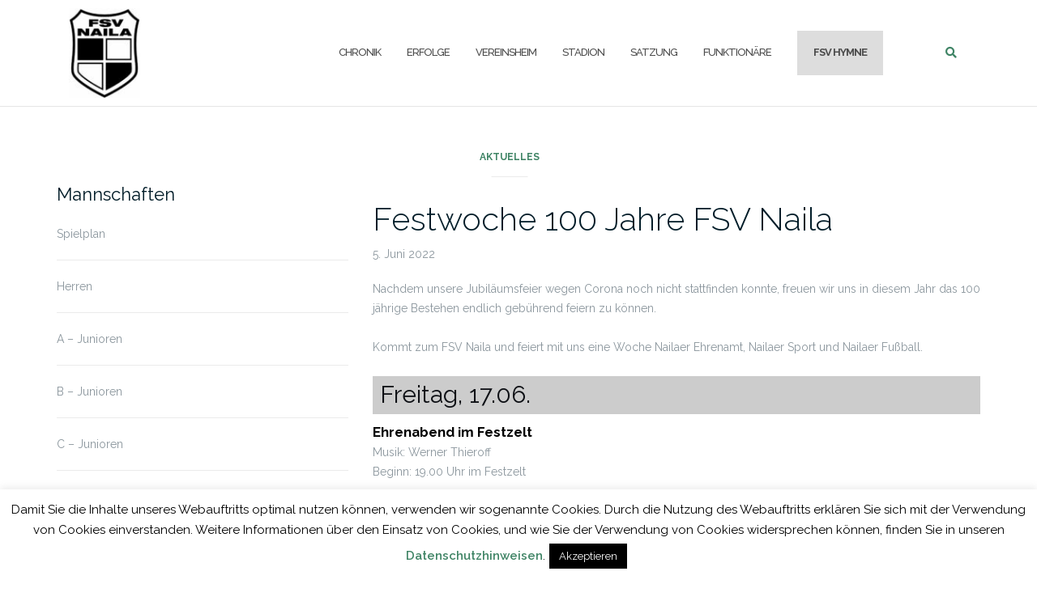

--- FILE ---
content_type: text/html; charset=UTF-8
request_url: https://www.fsv-naila.de/festwoche-100-jahre-fsv-naila/
body_size: 17436
content:

<!DOCTYPE html>
<html lang="de">
<head>
	<meta charset="UTF-8">
	<meta name="viewport" content="width=device-width, initial-scale=1">
	<link rel="profile" href="https://gmpg.org/xfn/11">
	<link rel="pingback" href="https://www.fsv-naila.de/xmlrpc.php">

	<title>Festwoche 100 Jahre FSV Naila &#8211; FSV NAILA</title>
<meta name='robots' content='max-image-preview:large' />
	<style>img:is([sizes="auto" i], [sizes^="auto," i]) { contain-intrinsic-size: 3000px 1500px }</style>
	<link rel='dns-prefetch' href='//stats.wp.com' />
<link rel='dns-prefetch' href='//fonts.googleapis.com' />
<link rel='dns-prefetch' href='//v0.wordpress.com' />
<link rel="alternate" type="application/rss+xml" title="FSV NAILA &raquo; Feed" href="https://www.fsv-naila.de/feed/" />
<link rel="alternate" type="application/rss+xml" title="FSV NAILA &raquo; Kommentar-Feed" href="https://www.fsv-naila.de/comments/feed/" />
<link rel="alternate" type="application/rss+xml" title="FSV NAILA &raquo; Festwoche 100 Jahre FSV Naila-Kommentar-Feed" href="https://www.fsv-naila.de/festwoche-100-jahre-fsv-naila/feed/" />
<script type="text/javascript">
/* <![CDATA[ */
window._wpemojiSettings = {"baseUrl":"https:\/\/s.w.org\/images\/core\/emoji\/16.0.1\/72x72\/","ext":".png","svgUrl":"https:\/\/s.w.org\/images\/core\/emoji\/16.0.1\/svg\/","svgExt":".svg","source":{"concatemoji":"https:\/\/www.fsv-naila.de\/wp-includes\/js\/wp-emoji-release.min.js?ver=6.8.3"}};
/*! This file is auto-generated */
!function(s,n){var o,i,e;function c(e){try{var t={supportTests:e,timestamp:(new Date).valueOf()};sessionStorage.setItem(o,JSON.stringify(t))}catch(e){}}function p(e,t,n){e.clearRect(0,0,e.canvas.width,e.canvas.height),e.fillText(t,0,0);var t=new Uint32Array(e.getImageData(0,0,e.canvas.width,e.canvas.height).data),a=(e.clearRect(0,0,e.canvas.width,e.canvas.height),e.fillText(n,0,0),new Uint32Array(e.getImageData(0,0,e.canvas.width,e.canvas.height).data));return t.every(function(e,t){return e===a[t]})}function u(e,t){e.clearRect(0,0,e.canvas.width,e.canvas.height),e.fillText(t,0,0);for(var n=e.getImageData(16,16,1,1),a=0;a<n.data.length;a++)if(0!==n.data[a])return!1;return!0}function f(e,t,n,a){switch(t){case"flag":return n(e,"\ud83c\udff3\ufe0f\u200d\u26a7\ufe0f","\ud83c\udff3\ufe0f\u200b\u26a7\ufe0f")?!1:!n(e,"\ud83c\udde8\ud83c\uddf6","\ud83c\udde8\u200b\ud83c\uddf6")&&!n(e,"\ud83c\udff4\udb40\udc67\udb40\udc62\udb40\udc65\udb40\udc6e\udb40\udc67\udb40\udc7f","\ud83c\udff4\u200b\udb40\udc67\u200b\udb40\udc62\u200b\udb40\udc65\u200b\udb40\udc6e\u200b\udb40\udc67\u200b\udb40\udc7f");case"emoji":return!a(e,"\ud83e\udedf")}return!1}function g(e,t,n,a){var r="undefined"!=typeof WorkerGlobalScope&&self instanceof WorkerGlobalScope?new OffscreenCanvas(300,150):s.createElement("canvas"),o=r.getContext("2d",{willReadFrequently:!0}),i=(o.textBaseline="top",o.font="600 32px Arial",{});return e.forEach(function(e){i[e]=t(o,e,n,a)}),i}function t(e){var t=s.createElement("script");t.src=e,t.defer=!0,s.head.appendChild(t)}"undefined"!=typeof Promise&&(o="wpEmojiSettingsSupports",i=["flag","emoji"],n.supports={everything:!0,everythingExceptFlag:!0},e=new Promise(function(e){s.addEventListener("DOMContentLoaded",e,{once:!0})}),new Promise(function(t){var n=function(){try{var e=JSON.parse(sessionStorage.getItem(o));if("object"==typeof e&&"number"==typeof e.timestamp&&(new Date).valueOf()<e.timestamp+604800&&"object"==typeof e.supportTests)return e.supportTests}catch(e){}return null}();if(!n){if("undefined"!=typeof Worker&&"undefined"!=typeof OffscreenCanvas&&"undefined"!=typeof URL&&URL.createObjectURL&&"undefined"!=typeof Blob)try{var e="postMessage("+g.toString()+"("+[JSON.stringify(i),f.toString(),p.toString(),u.toString()].join(",")+"));",a=new Blob([e],{type:"text/javascript"}),r=new Worker(URL.createObjectURL(a),{name:"wpTestEmojiSupports"});return void(r.onmessage=function(e){c(n=e.data),r.terminate(),t(n)})}catch(e){}c(n=g(i,f,p,u))}t(n)}).then(function(e){for(var t in e)n.supports[t]=e[t],n.supports.everything=n.supports.everything&&n.supports[t],"flag"!==t&&(n.supports.everythingExceptFlag=n.supports.everythingExceptFlag&&n.supports[t]);n.supports.everythingExceptFlag=n.supports.everythingExceptFlag&&!n.supports.flag,n.DOMReady=!1,n.readyCallback=function(){n.DOMReady=!0}}).then(function(){return e}).then(function(){var e;n.supports.everything||(n.readyCallback(),(e=n.source||{}).concatemoji?t(e.concatemoji):e.wpemoji&&e.twemoji&&(t(e.twemoji),t(e.wpemoji)))}))}((window,document),window._wpemojiSettings);
/* ]]> */
</script>
<style id='wp-emoji-styles-inline-css' type='text/css'>

	img.wp-smiley, img.emoji {
		display: inline !important;
		border: none !important;
		box-shadow: none !important;
		height: 1em !important;
		width: 1em !important;
		margin: 0 0.07em !important;
		vertical-align: -0.1em !important;
		background: none !important;
		padding: 0 !important;
	}
</style>
<link rel='stylesheet' id='wp-block-library-css' href='https://www.fsv-naila.de/wp-includes/css/dist/block-library/style.min.css?ver=6.8.3' type='text/css' media='all' />
<style id='classic-theme-styles-inline-css' type='text/css'>
/*! This file is auto-generated */
.wp-block-button__link{color:#fff;background-color:#32373c;border-radius:9999px;box-shadow:none;text-decoration:none;padding:calc(.667em + 2px) calc(1.333em + 2px);font-size:1.125em}.wp-block-file__button{background:#32373c;color:#fff;text-decoration:none}
</style>
<link rel='stylesheet' id='mediaelement-css' href='https://www.fsv-naila.de/wp-includes/js/mediaelement/mediaelementplayer-legacy.min.css?ver=4.2.17' type='text/css' media='all' />
<link rel='stylesheet' id='wp-mediaelement-css' href='https://www.fsv-naila.de/wp-includes/js/mediaelement/wp-mediaelement.min.css?ver=6.8.3' type='text/css' media='all' />
<style id='jetpack-sharing-buttons-style-inline-css' type='text/css'>
.jetpack-sharing-buttons__services-list{display:flex;flex-direction:row;flex-wrap:wrap;gap:0;list-style-type:none;margin:5px;padding:0}.jetpack-sharing-buttons__services-list.has-small-icon-size{font-size:12px}.jetpack-sharing-buttons__services-list.has-normal-icon-size{font-size:16px}.jetpack-sharing-buttons__services-list.has-large-icon-size{font-size:24px}.jetpack-sharing-buttons__services-list.has-huge-icon-size{font-size:36px}@media print{.jetpack-sharing-buttons__services-list{display:none!important}}.editor-styles-wrapper .wp-block-jetpack-sharing-buttons{gap:0;padding-inline-start:0}ul.jetpack-sharing-buttons__services-list.has-background{padding:1.25em 2.375em}
</style>
<style id='global-styles-inline-css' type='text/css'>
:root{--wp--preset--aspect-ratio--square: 1;--wp--preset--aspect-ratio--4-3: 4/3;--wp--preset--aspect-ratio--3-4: 3/4;--wp--preset--aspect-ratio--3-2: 3/2;--wp--preset--aspect-ratio--2-3: 2/3;--wp--preset--aspect-ratio--16-9: 16/9;--wp--preset--aspect-ratio--9-16: 9/16;--wp--preset--color--black: #000000;--wp--preset--color--cyan-bluish-gray: #abb8c3;--wp--preset--color--white: #ffffff;--wp--preset--color--pale-pink: #f78da7;--wp--preset--color--vivid-red: #cf2e2e;--wp--preset--color--luminous-vivid-orange: #ff6900;--wp--preset--color--luminous-vivid-amber: #fcb900;--wp--preset--color--light-green-cyan: #7bdcb5;--wp--preset--color--vivid-green-cyan: #00d084;--wp--preset--color--pale-cyan-blue: #8ed1fc;--wp--preset--color--vivid-cyan-blue: #0693e3;--wp--preset--color--vivid-purple: #9b51e0;--wp--preset--gradient--vivid-cyan-blue-to-vivid-purple: linear-gradient(135deg,rgba(6,147,227,1) 0%,rgb(155,81,224) 100%);--wp--preset--gradient--light-green-cyan-to-vivid-green-cyan: linear-gradient(135deg,rgb(122,220,180) 0%,rgb(0,208,130) 100%);--wp--preset--gradient--luminous-vivid-amber-to-luminous-vivid-orange: linear-gradient(135deg,rgba(252,185,0,1) 0%,rgba(255,105,0,1) 100%);--wp--preset--gradient--luminous-vivid-orange-to-vivid-red: linear-gradient(135deg,rgba(255,105,0,1) 0%,rgb(207,46,46) 100%);--wp--preset--gradient--very-light-gray-to-cyan-bluish-gray: linear-gradient(135deg,rgb(238,238,238) 0%,rgb(169,184,195) 100%);--wp--preset--gradient--cool-to-warm-spectrum: linear-gradient(135deg,rgb(74,234,220) 0%,rgb(151,120,209) 20%,rgb(207,42,186) 40%,rgb(238,44,130) 60%,rgb(251,105,98) 80%,rgb(254,248,76) 100%);--wp--preset--gradient--blush-light-purple: linear-gradient(135deg,rgb(255,206,236) 0%,rgb(152,150,240) 100%);--wp--preset--gradient--blush-bordeaux: linear-gradient(135deg,rgb(254,205,165) 0%,rgb(254,45,45) 50%,rgb(107,0,62) 100%);--wp--preset--gradient--luminous-dusk: linear-gradient(135deg,rgb(255,203,112) 0%,rgb(199,81,192) 50%,rgb(65,88,208) 100%);--wp--preset--gradient--pale-ocean: linear-gradient(135deg,rgb(255,245,203) 0%,rgb(182,227,212) 50%,rgb(51,167,181) 100%);--wp--preset--gradient--electric-grass: linear-gradient(135deg,rgb(202,248,128) 0%,rgb(113,206,126) 100%);--wp--preset--gradient--midnight: linear-gradient(135deg,rgb(2,3,129) 0%,rgb(40,116,252) 100%);--wp--preset--font-size--small: 13px;--wp--preset--font-size--medium: 20px;--wp--preset--font-size--large: 36px;--wp--preset--font-size--x-large: 42px;--wp--preset--spacing--20: 0.44rem;--wp--preset--spacing--30: 0.67rem;--wp--preset--spacing--40: 1rem;--wp--preset--spacing--50: 1.5rem;--wp--preset--spacing--60: 2.25rem;--wp--preset--spacing--70: 3.38rem;--wp--preset--spacing--80: 5.06rem;--wp--preset--shadow--natural: 6px 6px 9px rgba(0, 0, 0, 0.2);--wp--preset--shadow--deep: 12px 12px 50px rgba(0, 0, 0, 0.4);--wp--preset--shadow--sharp: 6px 6px 0px rgba(0, 0, 0, 0.2);--wp--preset--shadow--outlined: 6px 6px 0px -3px rgba(255, 255, 255, 1), 6px 6px rgba(0, 0, 0, 1);--wp--preset--shadow--crisp: 6px 6px 0px rgba(0, 0, 0, 1);}:where(.is-layout-flex){gap: 0.5em;}:where(.is-layout-grid){gap: 0.5em;}body .is-layout-flex{display: flex;}.is-layout-flex{flex-wrap: wrap;align-items: center;}.is-layout-flex > :is(*, div){margin: 0;}body .is-layout-grid{display: grid;}.is-layout-grid > :is(*, div){margin: 0;}:where(.wp-block-columns.is-layout-flex){gap: 2em;}:where(.wp-block-columns.is-layout-grid){gap: 2em;}:where(.wp-block-post-template.is-layout-flex){gap: 1.25em;}:where(.wp-block-post-template.is-layout-grid){gap: 1.25em;}.has-black-color{color: var(--wp--preset--color--black) !important;}.has-cyan-bluish-gray-color{color: var(--wp--preset--color--cyan-bluish-gray) !important;}.has-white-color{color: var(--wp--preset--color--white) !important;}.has-pale-pink-color{color: var(--wp--preset--color--pale-pink) !important;}.has-vivid-red-color{color: var(--wp--preset--color--vivid-red) !important;}.has-luminous-vivid-orange-color{color: var(--wp--preset--color--luminous-vivid-orange) !important;}.has-luminous-vivid-amber-color{color: var(--wp--preset--color--luminous-vivid-amber) !important;}.has-light-green-cyan-color{color: var(--wp--preset--color--light-green-cyan) !important;}.has-vivid-green-cyan-color{color: var(--wp--preset--color--vivid-green-cyan) !important;}.has-pale-cyan-blue-color{color: var(--wp--preset--color--pale-cyan-blue) !important;}.has-vivid-cyan-blue-color{color: var(--wp--preset--color--vivid-cyan-blue) !important;}.has-vivid-purple-color{color: var(--wp--preset--color--vivid-purple) !important;}.has-black-background-color{background-color: var(--wp--preset--color--black) !important;}.has-cyan-bluish-gray-background-color{background-color: var(--wp--preset--color--cyan-bluish-gray) !important;}.has-white-background-color{background-color: var(--wp--preset--color--white) !important;}.has-pale-pink-background-color{background-color: var(--wp--preset--color--pale-pink) !important;}.has-vivid-red-background-color{background-color: var(--wp--preset--color--vivid-red) !important;}.has-luminous-vivid-orange-background-color{background-color: var(--wp--preset--color--luminous-vivid-orange) !important;}.has-luminous-vivid-amber-background-color{background-color: var(--wp--preset--color--luminous-vivid-amber) !important;}.has-light-green-cyan-background-color{background-color: var(--wp--preset--color--light-green-cyan) !important;}.has-vivid-green-cyan-background-color{background-color: var(--wp--preset--color--vivid-green-cyan) !important;}.has-pale-cyan-blue-background-color{background-color: var(--wp--preset--color--pale-cyan-blue) !important;}.has-vivid-cyan-blue-background-color{background-color: var(--wp--preset--color--vivid-cyan-blue) !important;}.has-vivid-purple-background-color{background-color: var(--wp--preset--color--vivid-purple) !important;}.has-black-border-color{border-color: var(--wp--preset--color--black) !important;}.has-cyan-bluish-gray-border-color{border-color: var(--wp--preset--color--cyan-bluish-gray) !important;}.has-white-border-color{border-color: var(--wp--preset--color--white) !important;}.has-pale-pink-border-color{border-color: var(--wp--preset--color--pale-pink) !important;}.has-vivid-red-border-color{border-color: var(--wp--preset--color--vivid-red) !important;}.has-luminous-vivid-orange-border-color{border-color: var(--wp--preset--color--luminous-vivid-orange) !important;}.has-luminous-vivid-amber-border-color{border-color: var(--wp--preset--color--luminous-vivid-amber) !important;}.has-light-green-cyan-border-color{border-color: var(--wp--preset--color--light-green-cyan) !important;}.has-vivid-green-cyan-border-color{border-color: var(--wp--preset--color--vivid-green-cyan) !important;}.has-pale-cyan-blue-border-color{border-color: var(--wp--preset--color--pale-cyan-blue) !important;}.has-vivid-cyan-blue-border-color{border-color: var(--wp--preset--color--vivid-cyan-blue) !important;}.has-vivid-purple-border-color{border-color: var(--wp--preset--color--vivid-purple) !important;}.has-vivid-cyan-blue-to-vivid-purple-gradient-background{background: var(--wp--preset--gradient--vivid-cyan-blue-to-vivid-purple) !important;}.has-light-green-cyan-to-vivid-green-cyan-gradient-background{background: var(--wp--preset--gradient--light-green-cyan-to-vivid-green-cyan) !important;}.has-luminous-vivid-amber-to-luminous-vivid-orange-gradient-background{background: var(--wp--preset--gradient--luminous-vivid-amber-to-luminous-vivid-orange) !important;}.has-luminous-vivid-orange-to-vivid-red-gradient-background{background: var(--wp--preset--gradient--luminous-vivid-orange-to-vivid-red) !important;}.has-very-light-gray-to-cyan-bluish-gray-gradient-background{background: var(--wp--preset--gradient--very-light-gray-to-cyan-bluish-gray) !important;}.has-cool-to-warm-spectrum-gradient-background{background: var(--wp--preset--gradient--cool-to-warm-spectrum) !important;}.has-blush-light-purple-gradient-background{background: var(--wp--preset--gradient--blush-light-purple) !important;}.has-blush-bordeaux-gradient-background{background: var(--wp--preset--gradient--blush-bordeaux) !important;}.has-luminous-dusk-gradient-background{background: var(--wp--preset--gradient--luminous-dusk) !important;}.has-pale-ocean-gradient-background{background: var(--wp--preset--gradient--pale-ocean) !important;}.has-electric-grass-gradient-background{background: var(--wp--preset--gradient--electric-grass) !important;}.has-midnight-gradient-background{background: var(--wp--preset--gradient--midnight) !important;}.has-small-font-size{font-size: var(--wp--preset--font-size--small) !important;}.has-medium-font-size{font-size: var(--wp--preset--font-size--medium) !important;}.has-large-font-size{font-size: var(--wp--preset--font-size--large) !important;}.has-x-large-font-size{font-size: var(--wp--preset--font-size--x-large) !important;}
:where(.wp-block-post-template.is-layout-flex){gap: 1.25em;}:where(.wp-block-post-template.is-layout-grid){gap: 1.25em;}
:where(.wp-block-columns.is-layout-flex){gap: 2em;}:where(.wp-block-columns.is-layout-grid){gap: 2em;}
:root :where(.wp-block-pullquote){font-size: 1.5em;line-height: 1.6;}
</style>
<link rel='stylesheet' id='cookie-law-info-css' href='https://www.fsv-naila.de/wp-content/plugins/cookie-law-info/legacy/public/css/cookie-law-info-public.css?ver=3.3.3' type='text/css' media='all' />
<link rel='stylesheet' id='cookie-law-info-gdpr-css' href='https://www.fsv-naila.de/wp-content/plugins/cookie-law-info/legacy/public/css/cookie-law-info-gdpr.css?ver=3.3.3' type='text/css' media='all' />
<link rel='stylesheet' id='fancybox-for-wp-css' href='https://www.fsv-naila.de/wp-content/plugins/fancybox-for-wordpress/assets/css/fancybox.css?ver=1.3.4' type='text/css' media='all' />
<link rel='stylesheet' id='bootstrap-css' href='https://www.fsv-naila.de/wp-content/themes/shapely/assets/css/bootstrap.min.css?ver=6.8.3' type='text/css' media='all' />
<link rel='stylesheet' id='font-awesome-css' href='https://www.fsv-naila.de/wp-content/themes/shapely/assets/css/fontawesome6/all.min.css?ver=6.8.3' type='text/css' media='all' />
<link rel='stylesheet' id='shapely-fonts-css' href='//fonts.googleapis.com/css?family=Raleway%3A100%2C300%2C400%2C500%2C600%2C700&#038;display=swap&#038;ver=6.8.3' type='text/css' media='all' />
<link rel='stylesheet' id='flexslider-css' href='https://www.fsv-naila.de/wp-content/themes/shapely/assets/css/flexslider.css?ver=6.8.3' type='text/css' media='all' />
<link rel='stylesheet' id='shapely-style-css' href='https://www.fsv-naila.de/wp-content/themes/shapely/style.css?ver=6.8.3' type='text/css' media='all' />
<link rel='stylesheet' id='shapely-custom-css' href='https://www.fsv-naila.de/wp-content/themes/shapely/assets/css/custom.css?ver=6.8.3' type='text/css' media='all' />
<link rel='stylesheet' id='owl.carousel-css' href='https://www.fsv-naila.de/wp-content/themes/shapely/assets/js/owl-carousel/owl.carousel.min.css?ver=6.8.3' type='text/css' media='all' />
<link rel='stylesheet' id='owl.carousel.theme-css' href='https://www.fsv-naila.de/wp-content/themes/shapely/assets/js/owl-carousel/owl.theme.default.css?ver=6.8.3' type='text/css' media='all' />
<script type="text/javascript" src="https://www.fsv-naila.de/wp-includes/js/jquery/jquery.min.js?ver=3.7.1" id="jquery-core-js"></script>
<script type="text/javascript" src="https://www.fsv-naila.de/wp-includes/js/jquery/jquery-migrate.min.js?ver=3.4.1" id="jquery-migrate-js"></script>
<script type="text/javascript" id="cookie-law-info-js-extra">
/* <![CDATA[ */
var Cli_Data = {"nn_cookie_ids":[],"cookielist":[],"non_necessary_cookies":[],"ccpaEnabled":"","ccpaRegionBased":"","ccpaBarEnabled":"","strictlyEnabled":["necessary","obligatoire"],"ccpaType":"gdpr","js_blocking":"","custom_integration":"","triggerDomRefresh":"","secure_cookies":""};
var cli_cookiebar_settings = {"animate_speed_hide":"500","animate_speed_show":"500","background":"#FFF","border":"#b1a6a6c2","border_on":"","button_1_button_colour":"#000","button_1_button_hover":"#000000","button_1_link_colour":"#fff","button_1_as_button":"1","button_1_new_win":"","button_2_button_colour":"#333","button_2_button_hover":"#292929","button_2_link_colour":"#444","button_2_as_button":"","button_2_hidebar":"","button_3_button_colour":"#000","button_3_button_hover":"#000000","button_3_link_colour":"#fff","button_3_as_button":"1","button_3_new_win":"","button_4_button_colour":"#000","button_4_button_hover":"#000000","button_4_link_colour":"#fff","button_4_as_button":"1","button_7_button_colour":"#61a229","button_7_button_hover":"#4e8221","button_7_link_colour":"#fff","button_7_as_button":"1","button_7_new_win":"","font_family":"inherit","header_fix":"","notify_animate_hide":"1","notify_animate_show":"","notify_div_id":"#cookie-law-info-bar","notify_position_horizontal":"right","notify_position_vertical":"bottom","scroll_close":"","scroll_close_reload":"","accept_close_reload":"","reject_close_reload":"","showagain_tab":"","showagain_background":"#fff","showagain_border":"#000","showagain_div_id":"#cookie-law-info-again","showagain_x_position":"100px","text":"#000","show_once_yn":"","show_once":"10000","logging_on":"","as_popup":"","popup_overlay":"1","bar_heading_text":"","cookie_bar_as":"banner","popup_showagain_position":"bottom-right","widget_position":"left"};
var log_object = {"ajax_url":"https:\/\/www.fsv-naila.de\/wp-admin\/admin-ajax.php"};
/* ]]> */
</script>
<script type="text/javascript" src="https://www.fsv-naila.de/wp-content/plugins/cookie-law-info/legacy/public/js/cookie-law-info-public.js?ver=3.3.3" id="cookie-law-info-js"></script>
<script type="text/javascript" src="https://www.fsv-naila.de/wp-content/plugins/fancybox-for-wordpress/assets/js/purify.min.js?ver=1.3.4" id="purify-js"></script>
<script type="text/javascript" src="https://www.fsv-naila.de/wp-content/plugins/fancybox-for-wordpress/assets/js/jquery.fancybox.js?ver=1.3.4" id="fancybox-for-wp-js"></script>
<link rel="https://api.w.org/" href="https://www.fsv-naila.de/wp-json/" /><link rel="alternate" title="JSON" type="application/json" href="https://www.fsv-naila.de/wp-json/wp/v2/posts/1800" /><link rel="EditURI" type="application/rsd+xml" title="RSD" href="https://www.fsv-naila.de/xmlrpc.php?rsd" />
<meta name="generator" content="WordPress 6.8.3" />
<link rel="canonical" href="https://www.fsv-naila.de/festwoche-100-jahre-fsv-naila/" />
<link rel='shortlink' href='https://wp.me/p9xJtY-t2' />
<link rel="alternate" title="oEmbed (JSON)" type="application/json+oembed" href="https://www.fsv-naila.de/wp-json/oembed/1.0/embed?url=https%3A%2F%2Fwww.fsv-naila.de%2Ffestwoche-100-jahre-fsv-naila%2F" />
<link rel="alternate" title="oEmbed (XML)" type="text/xml+oembed" href="https://www.fsv-naila.de/wp-json/oembed/1.0/embed?url=https%3A%2F%2Fwww.fsv-naila.de%2Ffestwoche-100-jahre-fsv-naila%2F&#038;format=xml" />

<!-- Fancybox for WordPress v3.3.7 -->
<style type="text/css">
	.fancybox-slide--image .fancybox-content{background-color: #FFFFFF}div.fancybox-caption{display:none !important;}
	
	img.fancybox-image{border-width:10px;border-color:#FFFFFF;border-style:solid;}
	div.fancybox-bg{background-color:rgba(102,102,102,0.3);opacity:1 !important;}div.fancybox-content{border-color:#FFFFFF}
	div#fancybox-title{background-color:#FFFFFF}
	div.fancybox-content{background-color:#FFFFFF}
	div#fancybox-title-inside{color:#333333}
	
	
	
	div.fancybox-caption p.caption-title{display:inline-block}
	div.fancybox-caption p.caption-title{font-size:14px}
	div.fancybox-caption p.caption-title{color:#333333}
	div.fancybox-caption {color:#333333}div.fancybox-caption p.caption-title {background:#fff; width:auto;padding:10px 30px;}div.fancybox-content p.caption-title{color:#333333;margin: 0;padding: 5px 0;}body.fancybox-active .fancybox-container .fancybox-stage .fancybox-content .fancybox-close-small{display:block;}
</style><script type="text/javascript">
	jQuery(function () {

		var mobileOnly = false;
		
		if (mobileOnly) {
			return;
		}

		jQuery.fn.getTitle = function () { // Copy the title of every IMG tag and add it to its parent A so that fancybox can show titles
			var arr = jQuery("a[data-fancybox]");jQuery.each(arr, function() {var title = jQuery(this).children("img").attr("title") || '';var figCaptionHtml = jQuery(this).next("figcaption").html() || '';var processedCaption = figCaptionHtml;if (figCaptionHtml.length && typeof DOMPurify === 'function') {processedCaption = DOMPurify.sanitize(figCaptionHtml, {USE_PROFILES: {html: true}});} else if (figCaptionHtml.length) {processedCaption = jQuery("<div>").text(figCaptionHtml).html();}var newTitle = title;if (processedCaption.length) {newTitle = title.length ? title + " " + processedCaption : processedCaption;}if (newTitle.length) {jQuery(this).attr("title", newTitle);}});		}

		// Supported file extensions

				var thumbnails = jQuery("a:has(img)").not(".nolightbox").not('.envira-gallery-link').not('.ngg-simplelightbox').filter(function () {
			return /\.(jpe?g|png|gif|mp4|webp|bmp|pdf)(\?[^/]*)*$/i.test(jQuery(this).attr('href'))
		});
		

		// Add data-type iframe for links that are not images or videos.
		var iframeLinks = jQuery('.fancyboxforwp').filter(function () {
			return !/\.(jpe?g|png|gif|mp4|webp|bmp|pdf)(\?[^/]*)*$/i.test(jQuery(this).attr('href'))
		}).filter(function () {
			return !/vimeo|youtube/i.test(jQuery(this).attr('href'))
		});
		iframeLinks.attr({"data-type": "iframe"}).getTitle();

				// Gallery All
		thumbnails.addClass("fancyboxforwp").attr("data-fancybox", "gallery").getTitle();
		iframeLinks.attr({"data-fancybox": "gallery"}).getTitle();

		// Gallery type NONE
		
		// Call fancybox and apply it on any link with a rel atribute that starts with "fancybox", with the options set on the admin panel
		jQuery("a.fancyboxforwp").fancyboxforwp({
			loop: false,
			smallBtn: true,
			zoomOpacity: "auto",
			animationEffect: "fade",
			animationDuration: 500,
			transitionEffect: "fade",
			transitionDuration: "300",
			overlayShow: true,
			overlayOpacity: "0.3",
			titleShow: true,
			titlePosition: "inside",
			keyboard: true,
			showCloseButton: true,
			arrows: true,
			clickContent:false,
			clickSlide: "close",
			mobile: {
				clickContent: function (current, event) {
					return current.type === "image" ? "toggleControls" : false;
				},
				clickSlide: function (current, event) {
					return current.type === "image" ? "close" : "close";
				},
			},
			wheel: false,
			toolbar: true,
			preventCaptionOverlap: true,
			onInit: function() { },			onDeactivate
	: function() { },		beforeClose: function() { },			afterShow: function(instance) { jQuery( ".fancybox-image" ).on("click", function( ){ ( instance.isScaledDown() ) ? instance.scaleToActual() : instance.scaleToFit() }) },				afterClose: function() { },					caption : function( instance, item ) {var title = "";if("undefined" != typeof jQuery(this).context ){var title = jQuery(this).context.title;} else { var title = ("undefined" != typeof jQuery(this).attr("title")) ? jQuery(this).attr("title") : false;}var caption = jQuery(this).data('caption') || '';if ( item.type === 'image' && title.length ) {caption = (caption.length ? caption + '<br />' : '') + '<p class="caption-title">'+jQuery("<div>").text(title).html()+'</p>' ;}if (typeof DOMPurify === "function" && caption.length) { return DOMPurify.sanitize(caption, {USE_PROFILES: {html: true}}); } else { return jQuery("<div>").text(caption).html(); }},
		afterLoad : function( instance, current ) {var captionContent = current.opts.caption || '';var sanitizedCaptionString = '';if (typeof DOMPurify === 'function' && captionContent.length) {sanitizedCaptionString = DOMPurify.sanitize(captionContent, {USE_PROFILES: {html: true}});} else if (captionContent.length) { sanitizedCaptionString = jQuery("<div>").text(captionContent).html();}if (sanitizedCaptionString.length) { current.$content.append(jQuery('<div class=\"fancybox-custom-caption inside-caption\" style=\" position: absolute;left:0;right:0;color:#000;margin:0 auto;bottom:0;text-align:center;background-color:#FFFFFF \"></div>').html(sanitizedCaptionString)); }},
			})
		;

			})
</script>
<!-- END Fancybox for WordPress -->
	<style>img#wpstats{display:none}</style>
		<style type="text/css">a, .image-bg a, .contact-section .social-icons li a, a:visited, .footer .footer-credits a, .post-content .post-meta li a, .post-content .shapely-category a, .module.widget-handle i {color:#3f8465 }a:hover,
				a:active,
				a:focus,
				.post-title a:hover,
				.post-title a:focus,
				.image-bg a:hover,
				.image-bg a:focus,
				.contact-section .social-icons li a:hover,
				.contact-section .social-icons li a:focus,
				.footer .footer-credits a:hover,
				.footer .footer-credits a:focus,
				.post-content .post-meta li a:hover,
				.post-content .post-meta li a:focus,
				.widget.widget_recent_entries ul li a:focus,
				.widget.widget_recent_entries ul li a:hover,
				.widget.widget_recent_comments ul li .comment-author-link a:focus,
				.widget.widget_recent_comments ul li .comment-author-link a:hover,
				.widget.widget_archive > div ul li a:focus,
				.widget.widget_archive > div ul li a:hover,
				.widget.widget_archive ul li a:focus,
				.widget.widget_archive ul li a:hover,
				.widget.widget_categories > div ul li a:focus,
				.widget.widget_categories > div ul li a:hover,
				.widget.widget_categories ul li a:focus,
				.widget.widget_categories ul li a:hover,
				.widget.widget_meta > div ul li a:focus,
				.widget.widget_meta > div ul li a:hover,
				.widget.widget_meta ul li a:focus,
				.widget.widget_meta ul li a:hover,
				.widget.widget_pages > div ul li a:focus,
				.widget.widget_pages > div ul li a:hover,
				.widget.widget_pages ul li a:focus,
				.widget.widget_pages ul li a:hover,
				.widget.widget_nav_menu > div ul li a:focus,
				.widget.widget_nav_menu > div ul li a:hover,
				.widget.widget_nav_menu ul li a:focus,
				.widget.widget_nav_menu ul li a:hover,
				.widget.widget_nav_menu .menu > li a:focus,
				.widget.widget_nav_menu .menu > li a:hover,
				.widget.widget_tag_cloud a:focus,
				.widget.widget_tag_cloud a:hover,
				.widget_product_categories ul.product-categories li a:hover,
				.widget_product_categories ul.product-categories li a:focus,
				.widget_product_tag_cloud .tagcloud a:hover,
				.widget_product_tag_cloud .tagcloud a:focus,
				.widget_products .product_list_widget a:hover,
				.widget_products .product_list_widget a:focus,
				.woocommerce.widget ul.cart_list li a:hover,
				.woocommerce.widget ul.cart_list li a:focus,
				.woocommerce.widget ul.product_list_widget li a:hover,
				.woocommerce.widget ul.product_list_widget li a:focus,
				.woocommerce .widget_layered_nav_filters ul li a:hover,
				.woocommerce .widget_layered_nav_filters ul li a:focus,
				.woocommerce .widget_layered_nav ul li a:hover,
				.woocommerce .widget_layered_nav ul li a:focus,
				.main-navigation .menu > li > ul li:hover > a,
				.main-navigation .menu > li > ul li:focus > a,
				.main-navigation .menu > li > ul .dropdown:hover:after,
				.main-navigation .menu > li > ul .dropdown:focus:after,
				.main-navigation .menu > li > ul li.menu-item-has-children:hover:after,
				.main-navigation .menu > li > ul li.menu-item-has-children:focus:after,
				.main-navigation .menu li a:focus,
				.main-navigation .menu li:focus > a,
				.main-navigation .menu > li > ul li a:focus,
				.post-content .shapely-category a:hover,
				.post-content .shapely-category a:focus,
				.main-navigation .menu li:hover > a,
				.main-navigation .menu li:focus > a,
				.main-navigation .menu > li:hover:after,
				.main-navigation .menu > li:focus-within:after,
				.bg-dark .social-list a:hover,
				.bg-dark .social-list a:focus,
				.shapely-social .shapely-social-icon:hover,
				.shapely-social .shapely-social-icon:focus { color: #3f8465;}.btn-filled, .btn-filled:visited, .woocommerce #respond input#submit.alt,
          .woocommerce a.button.alt, .woocommerce button.button.alt,
          .woocommerce input.button.alt, .woocommerce #respond input#submit,
          .woocommerce a.button, .woocommerce button.button,
          .woocommerce input.button,
          .video-widget .video-controls button,
          input[type="submit"],
          button[type="submit"],
          .post-content .more-link { background:#3f8465 !important; border: 2px solid #3f8465 !important;}.shapely_home_parallax > section:not(.image-bg) .btn-white { color:#3f8465 !important; border: 2px solid #3f8465 !important; }.btn-filled:hover,
				.btn-filled:focus,
				.woocommerce #respond input#submit.alt:hover,
				.woocommerce #respond input#submit.alt:focus,
				.woocommerce a.button.alt:hover,
				.woocommerce a.button.alt:focus,
				.woocommerce button.button.alt:hover,
				.woocommerce button.button.alt:focus,
				.woocommerce input.button.alt:hover,
				.woocommerce input.button.alt:focus,
				.woocommerce #respond input#submit:hover,
				.woocommerce #respond input#submit:focus,
				.woocommerce a.button:hover,
				.woocommerce a.button:focus,
				.woocommerce button.button:hover,
				.woocommerce button.button:focus,
				.woocommerce input.button:hover,
				.woocommerce input.button:focus,
				.video-widget .video-controls button:hover,
				.video-widget .video-controls button:focus,
				input[type="submit"]:hover,
				input[type="submit"]:focus,
				button[type="submit"]:hover,
				button[type="submit"]:focus,
				.post-content .more-link:hover,
				.post-content .more-link:focus,
				.btn:not(.btn-white):hover,
				.btn:not(.btn-white):focus,
				.button:not(.btn-white):hover,
				.button:not(.btn-white):focus
				{ background: #5c8472 !important; border: 2px solid #5c8472 !important;}.shapely_home_parallax > section:not(.image-bg) .btn-white:hover,
				.shapely_home_parallax > section:not(.image-bg) .btn-white:focus,
				.pagination span:not( .dots ),
				.pagination a:hover,
				.pagination a:focus,
				.woocommerce-pagination ul.page-numbers span.page-numbers,
				.woocommerce nav.woocommerce-pagination ul li a:focus,
				.woocommerce nav.woocommerce-pagination ul li a:hover,
				.woocommerce nav.woocommerce-pagination ul li span.current { background-color: #5c8472 !important; border-color: #5c8472 !important;color: #fff !important; }.widget.widget_search .search-form > input#s:hover,
				.widget.widget_search .search-form > input#s:focus,
				.widget.widget_calendar #wp-calendar td:not(.pad):not(#next):not(#prev)#today,
				.widget_product_search .woocommerce-product-search > input.search-field:hover,
				.widget_product_search .woocommerce-product-search > input.search-field:focus,
				.widget.widget_search input[type="text"]:focus + button[type="submit"].searchsubmit,
				.widget.widget_search input[type="text"]:hover + button[type="submit"].searchsubmit,
				textarea:hover,
				textarea:focus,
				input[type="text"]:hover,
				input[type="search"]:hover,
				input[type="email"]:hover,
				input[type="tel"]:hover,
				input[type="password"]:hover,
				input[type="text"]:focus,
				input[type="search"]:focus,
				input[type="email"]:focus,
				input[type="tel"]:focus,
				input[type="password"]:focus,
				.widget.widget_product_search input[type="text"]:focus + button[type="submit"].searchsubmit,
				.widget.widget_product_search input[type="text"]:hover + button[type="submit"].searchsubmit
				{ border-color: #5c8472 !important }.widget.widget_calendar #wp-calendar > caption:after,
				.widget.widget_calendar #wp-calendar td:not(.pad):not(#next):not(#prev)#today:hover,
				.widget.widget_calendar #wp-calendar td:not(.pad):not(#next):not(#prev)#today:focus
				{ background-color: #5c8472 }.widget.widget_search input[type="text"]:focus + button[type="submit"].searchsubmit,
				.widget.widget_search input[type="text"]:hover + button[type="submit"].searchsubmit,
				.widget.widget_product_search input[type="text"]:focus + button[type="submit"].searchsubmit,
				.widget.widget_product_search input[type="text"]:hover + button[type="submit"].searchsubmit,
				.image-bg .text-slider .flex-direction-nav li a:focus:before
				{ color: #5c8472 }.page-title-section .page-title {color:#ffffff !important; }</style>
<!-- Jetpack Open Graph Tags -->
<meta property="og:type" content="article" />
<meta property="og:title" content="Festwoche 100 Jahre FSV Naila" />
<meta property="og:url" content="https://www.fsv-naila.de/festwoche-100-jahre-fsv-naila/" />
<meta property="og:description" content="Nachdem unsere Jubiläumsfeier wegen Corona noch nicht stattfinden konnte, freuen wir uns in diesem Jahr das 100 jährige Bestehen endlich gebührend feiern zu können. Kommt zum FSV Naila und feiert m…" />
<meta property="article:published_time" content="2022-06-05T09:03:42+00:00" />
<meta property="article:modified_time" content="2022-06-16T10:26:16+00:00" />
<meta property="og:site_name" content="FSV NAILA" />
<meta property="og:image" content="https://www.fsv-naila.de/wp-content/uploads/2023/08/cropped-FSV-Naila_Logo_FACEBOOK.jpg" />
<meta property="og:image:width" content="809" />
<meta property="og:image:height" content="1021" />
<meta property="og:image:alt" content="" />
<meta property="og:locale" content="de_DE" />
<meta name="twitter:text:title" content="Festwoche 100 Jahre FSV Naila" />
<meta name="twitter:image" content="https://www.fsv-naila.de/wp-content/uploads/2018/01/cropped-1-1-270x270.jpg" />
<meta name="twitter:card" content="summary" />

<!-- End Jetpack Open Graph Tags -->
<script type='text/javascript'> 
(function(){ 
	var useSSL = 'https:' == document.location.protocol; 
	var src = (useSSL ? 'https:' : 'http:') + '//www.bfv.de/widget/widgetresource/widgetjs'; 
	document.write('<scr' + 'ipt src="' + src + '"></scr' + 'ipt>');
})()
</script><link rel="icon" href="https://www.fsv-naila.de/wp-content/uploads/2018/01/cropped-1-1-32x32.jpg" sizes="32x32" />
<link rel="icon" href="https://www.fsv-naila.de/wp-content/uploads/2018/01/cropped-1-1-192x192.jpg" sizes="192x192" />
<link rel="apple-touch-icon" href="https://www.fsv-naila.de/wp-content/uploads/2018/01/cropped-1-1-180x180.jpg" />
<meta name="msapplication-TileImage" content="https://www.fsv-naila.de/wp-content/uploads/2018/01/cropped-1-1-270x270.jpg" />
		<style type="text/css" id="wp-custom-css">
			/*remove feature image from single post*/
.post-content .entry-header img { display: none; }

.menu-item-1710 a {
	font-weight: 800 !important;
	background: #DDDDDD;
	height: 30px;
	padding-left: 20px;
	padding-right: 20px;
}		</style>
		</head>

<body data-rsssl=1 class="wp-singular post-template-default single single-post postid-1800 single-format-standard wp-custom-logo wp-theme-shapely group-blog has-sidebar-right">

	<div id="page" class="site">
	<a class="skip-link screen-reader-text" href="#content">Zum Inhalt springen</a>

	<header id="masthead" class="site-header" role="banner">
		<div class="nav-container">
			<nav  id="site-navigation" class="main-navigation" role="navigation">
				<div class="container nav-bar">
					<div class="flex-row">
						<div class="module left site-title-container">
							<a href="https://www.fsv-naila.de/" class="custom-logo-link" rel="home" itemprop="url"><img width="88" height="111" src="https://www.fsv-naila.de/wp-content/uploads/2023/08/cropped-FSV-Naila_Logo_FACEBOOK-92x116.jpg" class="custom-logo logo" alt="FSV NAILA" itemprop="logo" decoding="async" srcset="https://www.fsv-naila.de/wp-content/uploads/2023/08/cropped-FSV-Naila_Logo_FACEBOOK-92x116.jpg 92w, https://www.fsv-naila.de/wp-content/uploads/2023/08/cropped-FSV-Naila_Logo_FACEBOOK-238x300.jpg 238w, https://www.fsv-naila.de/wp-content/uploads/2023/08/cropped-FSV-Naila_Logo_FACEBOOK-768x969.jpg 768w, https://www.fsv-naila.de/wp-content/uploads/2023/08/cropped-FSV-Naila_Logo_FACEBOOK.jpg 809w" sizes="(max-width: 88px) 100vw, 88px" /></a>						</div>
						<button class="module widget-handle mobile-toggle right visible-sm visible-xs">
							<i class="fa fa-bars"></i>
						</button>
						<div class="module-group right">
							<div class="module left">
								<div class="collapse navbar-collapse navbar-ex1-collapse"><ul id="menu" class="menu"><li id="menu-item-687" class="menu-item menu-item-type-post_type menu-item-object-page menu-item-687"><a title="Chronik" href="https://www.fsv-naila.de/chronik/">Chronik</a></li>
<li id="menu-item-538" class="menu-item menu-item-type-post_type menu-item-object-page menu-item-538"><a title="Erfolge" href="https://www.fsv-naila.de/erfolge/">Erfolge</a></li>
<li id="menu-item-565" class="menu-item menu-item-type-post_type menu-item-object-page menu-item-565"><a title="Vereinsheim" href="https://www.fsv-naila.de/vereinsheim/">Vereinsheim</a></li>
<li id="menu-item-566" class="menu-item menu-item-type-post_type menu-item-object-page menu-item-566"><a title="Stadion" href="https://www.fsv-naila.de/stadion/">Stadion</a></li>
<li id="menu-item-568" class="menu-item menu-item-type-post_type menu-item-object-page menu-item-568"><a title="Satzung" href="https://www.fsv-naila.de/satzung/">Satzung</a></li>
<li id="menu-item-817" class="menu-item menu-item-type-post_type menu-item-object-page menu-item-817"><a title="Funktionäre" href="https://www.fsv-naila.de/funktionaere/">Funktionäre</a></li>
<li id="menu-item-1710" class="menu-item menu-item-type-post_type menu-item-object-post menu-item-1710"><a title="FSV Hymne" href="https://www.fsv-naila.de/fsv-naila-hymne-zum-download/">FSV Hymne</a></li>
</ul></div>							</div>
							<!--end of menu module-->
							<div class="module widget-handle search-widget-handle hidden-xs hidden-sm">
								<button class="search">
									<i class="fa fa-search"></i>
									<span class="title">Website-Suche</span>
								</button>
								<div class="function">
									<form role="search"  method="get" class="search-form" action="https://www.fsv-naila.de/" method="get" class="search-form" action="https://www.fsv-naila.de/">
		<div class="search-form-wrapper">
			<input type="search" class="search-field" placeholder="Search &hellip;" value="" name="s" />
			<button type="submit" class="search-submit">
				<span class="screen-reader-text">Search</span>
				<i class="fas fa-search" aria-hidden="true"></i>
			</button>
		</div>
	</form>								</div>
							</div>
						</div>
						<!--end of module group-->
					</div>
				</div>
			</nav><!-- #site-navigation -->
		</div>
	</header><!-- #masthead -->
	<div id="content" class="main-container">
					<div class="header-callout">
						
		<!-- Rank Math SEO's Breadcrumb Function -->
							</div>
		
		<section class="content-area ">
			<div id="main" class="container" role="main">
	<div class="row">
		

<aside id="secondary" class="widget-area col-md-4" role="complementary">
	<div id="nav_menu-3" class="widget widget_nav_menu"><h2 class="widget-title">Mannschaften</h2><div class="menu-mannschaften-container"><ul id="menu-mannschaften" class="menu"><li id="menu-item-965" class="menu-item menu-item-type-post_type menu-item-object-page menu-item-965"><a href="https://www.fsv-naila.de/spiele/">Spielplan</a></li>
<li id="menu-item-631" class="menu-item menu-item-type-post_type menu-item-object-page menu-item-631"><a href="https://www.fsv-naila.de/1-mannschaft/">Herren</a></li>
<li id="menu-item-629" class="menu-item menu-item-type-post_type menu-item-object-page menu-item-629"><a href="https://www.fsv-naila.de/a-junioren/">A – Junioren</a></li>
<li id="menu-item-628" class="menu-item menu-item-type-post_type menu-item-object-page menu-item-628"><a href="https://www.fsv-naila.de/b-junioren/">B – Junioren</a></li>
<li id="menu-item-627" class="menu-item menu-item-type-post_type menu-item-object-page menu-item-627"><a href="https://www.fsv-naila.de/c-junioren/">C – Junioren</a></li>
<li id="menu-item-626" class="menu-item menu-item-type-post_type menu-item-object-page menu-item-626"><a href="https://www.fsv-naila.de/d-junioren/">D – Junioren</a></li>
<li id="menu-item-625" class="menu-item menu-item-type-post_type menu-item-object-page menu-item-625"><a href="https://www.fsv-naila.de/e-junioren/">E – Junioren</a></li>
<li id="menu-item-624" class="menu-item menu-item-type-post_type menu-item-object-page menu-item-624"><a href="https://www.fsv-naila.de/f-junioren/">F – Junioren</a></li>
<li id="menu-item-623" class="menu-item menu-item-type-post_type menu-item-object-page menu-item-623"><a href="https://www.fsv-naila.de/g-junioren/">G – Junioren</a></li>
</ul></div></div><div id="block-22" class="widget widget_block widget_text">
<p></p>
</div><div id="media_image-4" class="widget widget_media_image"><h2 class="widget-title">Trainingsplatzbelegung</h2><img width="1024" height="772" src="https://www.fsv-naila.de/wp-content/uploads/2024/09/20240707_TrainingsSpielplan-1-1024x772.jpg" class="image wp-image-1954  attachment-large size-large" alt="" style="max-width: 100%; height: auto;" title="Trainingsplatzbelegung" decoding="async" fetchpriority="high" srcset="https://www.fsv-naila.de/wp-content/uploads/2024/09/20240707_TrainingsSpielplan-1-1024x772.jpg 1024w, https://www.fsv-naila.de/wp-content/uploads/2024/09/20240707_TrainingsSpielplan-1-300x226.jpg 300w, https://www.fsv-naila.de/wp-content/uploads/2024/09/20240707_TrainingsSpielplan-1-768x579.jpg 768w, https://www.fsv-naila.de/wp-content/uploads/2024/09/20240707_TrainingsSpielplan-1-1536x1158.jpg 1536w, https://www.fsv-naila.de/wp-content/uploads/2024/09/20240707_TrainingsSpielplan-1-154x116.jpg 154w, https://www.fsv-naila.de/wp-content/uploads/2024/09/20240707_TrainingsSpielplan-1.jpg 1629w" sizes="(max-width: 1024px) 100vw, 1024px" /></div><div id="media_image-6" class="widget widget_media_image"><h2 class="widget-title">FEG</h2><a href="http://www.feg-naila.de/" target="_blank"><img width="210" height="90" src="https://www.fsv-naila.de/wp-content/uploads/2018/01/logo_feg.png" class="image wp-image-493  attachment-full size-full" alt="" style="max-width: 100%; height: auto;" decoding="async" /></a></div><div id="block-16" class="widget widget_block widget_media_image">
<figure class="wp-block-image size-full"><a href="https://www.leadgp.com/en/"><img decoding="async" width="1000" height="651" src="https://www.fsv-naila.de/wp-content/uploads/2023/08/Lead-Logo-links.png" alt="" class="wp-image-1891" srcset="https://www.fsv-naila.de/wp-content/uploads/2023/08/Lead-Logo-links.png 1000w, https://www.fsv-naila.de/wp-content/uploads/2023/08/Lead-Logo-links-300x195.png 300w, https://www.fsv-naila.de/wp-content/uploads/2023/08/Lead-Logo-links-768x500.png 768w, https://www.fsv-naila.de/wp-content/uploads/2023/08/Lead-Logo-links-178x116.png 178w" sizes="(max-width: 1000px) 100vw, 1000px" /></a></figure>
</div><div id="block-14" class="widget widget_block widget_media_image">
<figure class="wp-block-image size-full"><a href="https://www.ziegler-modulbau.de"><img decoding="async" width="1000" height="526" src="https://www.fsv-naila.de/wp-content/uploads/2023/08/Ziegler-Logo-links.png" alt="Ziegler Modulbau" class="wp-image-1889" srcset="https://www.fsv-naila.de/wp-content/uploads/2023/08/Ziegler-Logo-links.png 1000w, https://www.fsv-naila.de/wp-content/uploads/2023/08/Ziegler-Logo-links-300x158.png 300w, https://www.fsv-naila.de/wp-content/uploads/2023/08/Ziegler-Logo-links-768x404.png 768w, https://www.fsv-naila.de/wp-content/uploads/2023/08/Ziegler-Logo-links-221x116.png 221w" sizes="(max-width: 1000px) 100vw, 1000px" /></a></figure>
</div><div id="media_image-5" class="widget widget_media_image"><h2 class="widget-title">Geis Group</h2><a href="https://www.geis-group.com/de" target="_blank"><img width="300" height="275" src="https://www.fsv-naila.de/wp-content/uploads/2019/08/Geis_Logo_4C_NEU_Schutzraum_gross-300x275.jpg" class="image wp-image-1323  attachment-medium size-medium" alt="" style="max-width: 100%; height: auto;" decoding="async" srcset="https://www.fsv-naila.de/wp-content/uploads/2019/08/Geis_Logo_4C_NEU_Schutzraum_gross-300x275.jpg 300w, https://www.fsv-naila.de/wp-content/uploads/2019/08/Geis_Logo_4C_NEU_Schutzraum_gross.jpg 354w" sizes="(max-width: 300px) 100vw, 300px" /></a></div><div id="media_image-7" class="widget widget_media_image"><a href="http://www.hagen-landtechnik.de/" target="_blank"><img width="180" height="180" src="https://www.fsv-naila.de/wp-content/uploads/2018/01/Hagen.png" class="image wp-image-498  attachment-full size-full" alt="" style="max-width: 100%; height: auto;" decoding="async" srcset="https://www.fsv-naila.de/wp-content/uploads/2018/01/Hagen.png 180w, https://www.fsv-naila.de/wp-content/uploads/2018/01/Hagen-150x150.png 150w" sizes="(max-width: 180px) 100vw, 180px" /></a></div><div id="media_image-8" class="widget widget_media_image"><a href="https://www.teilestore.de/" target="_blank"><img width="276" height="35" src="https://www.fsv-naila.de/wp-content/uploads/2018/01/Store.png" class="image wp-image-499  attachment-full size-full" alt="" style="max-width: 100%; height: auto;" decoding="async" /></a></div><div id="media_image-9" class="widget widget_media_image"><a href="https://www.nr-bedachungen.de/" target="_blank"><img width="472" height="473" src="https://www.fsv-naila.de/wp-content/uploads/2021/10/Nietner-Dach-Logo.jpg" class="image wp-image-1740  attachment-full size-full" alt="" style="max-width: 100%; height: auto;" decoding="async" srcset="https://www.fsv-naila.de/wp-content/uploads/2021/10/Nietner-Dach-Logo.jpg 472w, https://www.fsv-naila.de/wp-content/uploads/2021/10/Nietner-Dach-Logo-300x300.jpg 300w, https://www.fsv-naila.de/wp-content/uploads/2021/10/Nietner-Dach-Logo-150x150.jpg 150w, https://www.fsv-naila.de/wp-content/uploads/2021/10/Nietner-Dach-Logo-116x116.jpg 116w, https://www.fsv-naila.de/wp-content/uploads/2021/10/Nietner-Dach-Logo-50x50.jpg 50w" sizes="(max-width: 472px) 100vw, 472px" /></a></div><div id="media_image-10" class="widget widget_media_image"><h2 class="widget-title">Reisebüro Frank</h2><a href="https://www.reisebuero-frank.de/" target="_blank"><img width="300" height="61" src="https://www.fsv-naila.de/wp-content/uploads/2018/01/Reisebüro-300x61.png" class="image wp-image-508  attachment-300x61 size-300x61" alt="Reisebüro Frank" style="max-width: 100%; height: auto;" title="Reisebüro Frank" decoding="async" srcset="https://www.fsv-naila.de/wp-content/uploads/2018/01/Reisebüro-300x61.png 300w, https://www.fsv-naila.de/wp-content/uploads/2018/01/Reisebüro.png 369w" sizes="(max-width: 300px) 100vw, 300px" /></a></div><div id="block-15" class="widget widget_block widget_media_image">
<figure class="wp-block-image size-full"><a href="https://www.ruv.de/vor-ort/naila/johannes-koedel/"><img decoding="async" width="1000" height="513" src="https://www.fsv-naila.de/wp-content/uploads/2023/08/Koedel-logo-links.png" alt="" class="wp-image-1890" srcset="https://www.fsv-naila.de/wp-content/uploads/2023/08/Koedel-logo-links.png 1000w, https://www.fsv-naila.de/wp-content/uploads/2023/08/Koedel-logo-links-300x154.png 300w, https://www.fsv-naila.de/wp-content/uploads/2023/08/Koedel-logo-links-768x394.png 768w, https://www.fsv-naila.de/wp-content/uploads/2023/08/Koedel-logo-links-226x116.png 226w" sizes="(max-width: 1000px) 100vw, 1000px" /></a></figure>
</div><div id="block-23" class="widget widget_block widget_media_image">
<figure class="wp-block-image size-full is-resized"><a href="https://reifen-savin.reifen1plus.de/" target="_blank" rel=" noreferrer noopener"><img decoding="async" width="1200" height="365" src="https://www.fsv-naila.de/wp-content/uploads/2025/05/savin-logo-naila-ok-web.jpg" alt="" class="wp-image-1965" style="width:666px;height:auto" srcset="https://www.fsv-naila.de/wp-content/uploads/2025/05/savin-logo-naila-ok-web.jpg 1200w, https://www.fsv-naila.de/wp-content/uploads/2025/05/savin-logo-naila-ok-web-300x91.jpg 300w, https://www.fsv-naila.de/wp-content/uploads/2025/05/savin-logo-naila-ok-web-1024x311.jpg 1024w, https://www.fsv-naila.de/wp-content/uploads/2025/05/savin-logo-naila-ok-web-768x234.jpg 768w, https://www.fsv-naila.de/wp-content/uploads/2025/05/savin-logo-naila-ok-web-228x69.jpg 228w" sizes="(max-width: 1200px) 100vw, 1200px" /></a></figure>
</div><div id="block-18" class="widget widget_block widget_media_image">
<figure class="wp-block-image size-full"><a href="https://www.gampertbraeu.de"><img decoding="async" width="722" height="233" src="https://www.fsv-naila.de/wp-content/uploads/2023/11/gampertbraeu-brauerei.jpg" alt="" class="wp-image-1905" srcset="https://www.fsv-naila.de/wp-content/uploads/2023/11/gampertbraeu-brauerei.jpg 722w, https://www.fsv-naila.de/wp-content/uploads/2023/11/gampertbraeu-brauerei-300x97.jpg 300w, https://www.fsv-naila.de/wp-content/uploads/2023/11/gampertbraeu-brauerei-228x74.jpg 228w" sizes="(max-width: 722px) 100vw, 722px" /></a></figure>
</div><div id="block-20" class="widget widget_block widget_media_image">
<figure class="wp-block-image size-large is-resized"><a href="https://www.iws-hof.de" target="_blank" rel=" noreferrer noopener"><img decoding="async" width="1024" height="909" src="https://www.fsv-naila.de/wp-content/uploads/2024/02/Logo-IWS-1024x909.png" alt="" class="wp-image-1915" style="width:250px" srcset="https://www.fsv-naila.de/wp-content/uploads/2024/02/Logo-IWS-1024x909.png 1024w, https://www.fsv-naila.de/wp-content/uploads/2024/02/Logo-IWS-300x266.png 300w, https://www.fsv-naila.de/wp-content/uploads/2024/02/Logo-IWS-768x682.png 768w, https://www.fsv-naila.de/wp-content/uploads/2024/02/Logo-IWS-1536x1364.png 1536w, https://www.fsv-naila.de/wp-content/uploads/2024/02/Logo-IWS-2048x1818.png 2048w, https://www.fsv-naila.de/wp-content/uploads/2024/02/Logo-IWS-131x116.png 131w" sizes="(max-width: 1024px) 100vw, 1024px" /></a></figure>
</div></aside><!-- #secondary -->
		<div id="primary" class="col-md-8 mb-xs-24 sidebar-left">
			<article id="post-1800" class="post-content post-grid-wide post-1800 post type-post status-publish format-standard hentry category-aktuelles">
	<header class="entry-header nolist">
						<a href="https://www.fsv-naila.de/festwoche-100-jahre-fsv-naila/">
			<img src="https://www.fsv-naila.de/wp-content/themes/shapely/assets/images/placeholder.jpg" alt="Festwoche 100 Jahre FSV Naila" />		</a>
		
					<span class="shapely-category">
				<a href="https://www.fsv-naila.de/category/aktuelles/">
					Aktuelles				</a>
			</span>
			</header><!-- .entry-header -->
	<div class="entry-content">
					<h2 class="post-title entry-title">
				<a href="https://www.fsv-naila.de/festwoche-100-jahre-fsv-naila/">Festwoche 100 Jahre FSV Naila</a>
			</h2>
		
		<div class="entry-meta">
			
		<ul class="post-meta">
					<li><span class="posted-on"><time class="entry-date published" datetime="2022-06-05T11:03:42+02:00">5. Juni 2022</time><time class="updated" datetime="2022-06-16T12:26:16+02:00">16. Juni 2022</time></span></li>
						</ul>
				</div>

					<div class="shapely-content ">
				
<p>Nachdem unsere Jubiläumsfeier wegen Corona noch nicht stattfinden konnte, freuen wir uns in diesem Jahr das 100 jährige Bestehen endlich gebührend feiern zu können.</p>



<p>Kommt zum FSV Naila und feiert mit uns eine Woche Nailaer Ehrenamt, Nailaer Sport und Nailaer Fußball.</p>



<span id="more-1800"></span>



<h3 style="margin: 20px 0px 10px 0px; padding: 6px 6px 8px 9px; display: block; width: 100%; background: #CCC;">Freitag, 17.06.</h3>
<p style="margin: 0px 0px 10px 0px;"><span style="font-size: 120%; font-weight: bold; color: #000;">Ehrenabend im Festzelt</span><br>Musik: Werner Thieroff<br>Beginn: 19.00 Uhr im Festzelt</p>



<h3 style="margin: 20px 0px 10px 0px; padding: 6px 6px 8px 9px; display: block; width: 100%; background: #CCC;">Samstag, 18.06.</h3>
<p style="margin: 0px 0px 10px 0px;"><span style="font-size: 24px; font-weight: bold; color: #000;">G-Jugend Turnier </span><br />Beginn: 10:00 Uhr im Stadion</p>
<p style="margin: 0px 0px 10px 0px;"><span style="font-size: 24px; font-weight: bold; color: #000;">Herren Turnier </span><br /><span style="font-size: 24px; font-weight: bold; color: #000;">FC Höllental &#8211; FSV Naila</span><span style="font-weight: normal;"> | Anstoß 14:00 Uhr im Stadion</span> <br /><span style="font-size: 24px; font-weight: bold; color: #000;">SV Froschbachtal &#8211; ATS Selbitz</span><span style="font-weight: normal;"> | Anstoß 16:00 Uhr im Stadion</span></p>
<p style="margin: 0px 0px 10px 0px;"><span style="font-size: 24px; font-weight: bold; color: #000;">Ab 20:00 Uhr Zeltbetrieb und Live-Musik mit Run2</span></p>



<h3 style="margin: 20px 0px 10px 0px; padding: 6px 6px 8px 9px; display: block; width: 100%; background: #CCC;">Sonntag, 19.06.</h3>
<p style="margin: 0px 0px 10px 0px;"><span style="font-size: 24px; font-weight: bold; color: #000;">Weißwurstfrühschoppen&nbsp;</span><br>ab 10:00 Uhr im Festzelt</p>
<p style="margin: 0px 0px 10px 0px;"><span style="font-size: 24px; font-weight: bold; color: #000;">Sportlergottesdienst mit Dominik RIttweg&nbsp;</span><br>Beginn: 11:15 Uhr im Festzelt</p>
<p style="margin: 0px 0px 10px 0px;"><span style="font-size: 24px; font-weight: bold; color: #000;">Herren Turnier&nbsp;</span><br><span style="font-size: 24px; font-weight: bold; color: #000;">Verlierer &#8211; Verlierer</span><span style="font-weight: normal;"> | Anstoß 14:00 Uhr im Stadion</span> <br><span style="font-size: 24px; font-weight: bold; color: #000;">Sieger &#8211; Sieger</span><span style="font-weight: normal;"> | Anstoß 16:00 Uhr im Stadion</span></p>
<p><span style="font-size: 24px; font-weight: bold; color: #000;">anschließend Zeltbetrieb </span></p>



<h3 style="margin: 20px 0px 10px 0px; padding: 6px 6px 8px 9px; display: block; width: 100%; background: #CCC;">Montag, 20.06.</h3>
<p style="margin: 0px 0px 10px 0px;"><span style="font-size: 24px; font-weight: bold; color: #000;">Spiel der D-Jugend&nbsp;</span><br><span style="font-size: 24px; font-weight: bold; color: #000;">FSV Naila &#8211; JfG Höllental</span><span style="font-weight: normal;"> | Anstoß 18.30 Uhr im Stadion</span></p>
<p><span style="font-size: 24px; font-weight: bold; color: #000;">anschließend Zeltbetrieb </span></p>



<h3 style="margin: 20px 0px 10px 0px; padding: 6px 6px 8px 9px; display: block; width: 100%; background: #CCC;">Dienstag, 21.06.</h3>
<p style="margin: 0px 0px 10px 0px;"><span style="font-size: 24px; font-weight: bold; color: #000;">Spiel der C-Jugend&nbsp;</span><br><span style="font-size: 24px; font-weight: bold; color: #000;">FSV Naila &#8211; JfG Höllental</span><span style="font-weight: normal;"> | Anstoß 18:00 Uhr im Stadion</span></p>
<p style="margin: 0px 0px 10px 0px;"><span style="font-size: 24px; font-weight: bold; color: #000;">Spiel der A-Jugend&nbsp;</span><br><span style="font-size: 24px; font-weight: bold; color: #000;">FSV Naila &#8211; SG Wiesla Hof</span><span style="font-weight: normal;"> | Anstoß 19:30 Uhr im Stadion</span></p>
<p><span style="font-size: 24px; font-weight: bold; color: #000;">anschließend Zeltbetrieb </span></p>



<h3 style="margin: 20px 0px 10px 0px; padding: 6px 6px 8px 9px; display: block; width: 100%; background: #CCC;">Mittwoch, 22.06.</h3>
<p style="margin: 0px 0px 10px 0px;"><span style="font-size: 24px; font-weight: bold; color: #000;">Spiel der F1-Jugend&nbsp;</span><br><span style="font-size: 24px; font-weight: bold; color: #000;">FSV Naila 1 &#8211; SpVgg Bayern Hof</span><span style="font-weight: normal;"> | Anstoß 18:00 Uhr im Stadion</span></p>
<p style="margin: 0px 0px 10px 0px;"><span style="font-size: 24px; font-weight: bold; color: #000;">Spiel der F2-Jugend&nbsp;</span><br><span style="font-size: 24px; font-weight: bold; color: #000;">FSV Naila 2 &#8211; SG Döbraberg/Geroldsgrün</span><span style="font-weight: normal;"> | Anstoß 19:00 Uhr im Stadion</span></p>
<p><span style="font-size: 24px; font-weight: bold; color: #000;">anschließend Zeltbetrieb </span></p>



<h3 style="margin: 20px 0px 10px 0px; padding: 6px 6px 8px 9px; display: block; width: 100%; background: #CCC;">&gt;Donnerstag, 23.06.</h3>
<p style="margin: 0px 0px 10px 0px;"><span style="font-size: 24px; font-weight: bold; color: #000;">Spiel der E2-Jugend&nbsp;</span><br><span style="font-size: 24px; font-weight: bold; color: #000;">FSV Naila 2 &#8211; FC Kronach</span><span style="font-weight: normal;"> | Anstoß 17.00 Uhr im Stadion</span></p>
<p><span style="font-size: 24px; font-weight: bold; color: #000;">anschließend Zeltbetrieb </span></p>



<h3 style="margin: 20px 0px 10px 0px; padding: 6px 6px 8px 9px; display: block; width: 100%; background: #CCC;">Freitag, 24.06.</h3>
<p style="margin: 0px 0px 10px 0px;"><span style="font-size: 24px; font-weight: bold; color: #000;">Spiel der B-Jugend&nbsp;</span><br><span style="font-size: 24px; font-weight: bold; color: #000;">FSV Naila &#8211; FC Kronach</span><span style="font-weight: normal;"> | Anstoß 17:30 Uhr im Stadion</span></p>
<p style="margin: 0px 0px 10px 0px;"><span style="font-size: 24px; font-weight: bold; color: #000;">AH-Turnier mit 4 Mannschaften</span><span style="font-weight: normal;"> | ab 17.00 Uhr in der FEG Arena und im Stadion</span></p>
<p><span style="font-size: 24px; font-weight: bold; color: #000;">anschließend Zeltbetrieb </span></p>



<h3 style="margin: 20px 0px 10px 0px; padding: 6px 6px 8px 9px; display: block; width: 100%; background: #CCC;">Samstag, 25.06.</h3>
<p style="margin: 0px 0px 10px 0px;"><span style="font-size: 24px; font-weight: bold; color: #000;">F-Jugend Funinio-Turnier </span> <span style="font-weight: normal;"> | Beginn 10:00 Uhr im Stadion</span></p>
<p style="margin: 0px 0px 10px 0px;"><span style="font-size: 24px; font-weight: bold; color: #000;">Große Tauschbörse FSV Naila Sticker-Album</span><span style="font-weight: normal;"> | Beginn: 12.30 Uhr im Stadion</span></p>
			</div>
			</div><!-- .entry-content -->

			<div class="shapely-next-prev row">
			<div class="col-md-6 text-left">
				<div class="wrapper"><span class="fa fa-angle-left"></span> <a href="https://www.fsv-naila.de/probetraining-beim-fsv-naila/" rel="prev">Probetraining beim FSV Naila</a></div>			</div>
			<div class="col-md-6 text-right">
				<div class="wrapper"><a href="https://www.fsv-naila.de/aktion-zusammen-mit-willmaprint-ug/" rel="next">Aktion zusammen mit Willmaprint UG</a> <span class="fa fa-angle-right"></span></div>			</div>
		</div>

		
		<div class="shapely-related-posts"><div class="row"><div class="col-lg-11 col-sm-10 col-xs-12 shapely-related-posts-title"><h3><span>Ähnliche Artikel</span></h3></div></div><!--/.row--><div class="shapely-carousel-navigation hidden-xs"><ul class="shapely-carousel-arrows clearfix"><li><a href="#" class="shapely-owl-prev fa fa-angle-left"></a></li><li><a href="#" class="shapely-owl-next fa fa-angle-right"></a></li></ul></div><div class="owlCarousel owl-carousel owl-theme" data-slider-id="1800" id="owlCarousel-1800" 
			data-slider-items="3" 
			data-slider-speed="400" data-slider-auto-play="1" data-slider-navigation="false"><div class="item"><a href="https://www.fsv-naila.de/5-feg-eis-cup-am-3-2-24-beim-fsv-naila/" class="related-item-thumbnail" style="background-image: url( https://www.fsv-naila.de/wp-content/uploads/2024/01/Plakat_Eis-Cup-5_DIN-A3_2024_InstaPost_01-350x300.jpg )"><img width="350" height="300" src="https://www.fsv-naila.de/wp-content/uploads/2024/01/Plakat_Eis-Cup-5_DIN-A3_2024_InstaPost_01-350x300.jpg" class="attachment-shapely-grid size-shapely-grid wp-post-image" alt="" decoding="async" loading="lazy" /></a><div class="shapely-related-post-title"><a href="https://www.fsv-naila.de/5-feg-eis-cup-am-3-2-24-beim-fsv-naila/">5. FEG Eis Cup am&hellip;</a></div></div><!--/.item--><div class="item"><a href="https://www.fsv-naila.de/bfv-ferien-fussballschule-beim-fsv/" class="related-item-thumbnail" style="background-image: url( https://www.fsv-naila.de/wp-content/uploads/2023/06/Onlineplakat_Naila_2023-350x300.png )"><img width="350" height="300" src="https://www.fsv-naila.de/wp-content/uploads/2023/06/Onlineplakat_Naila_2023-350x300.png" class="attachment-shapely-grid size-shapely-grid wp-post-image" alt="FSV Naila BFV Ferien Fußball-Schule" decoding="async" loading="lazy" /></a><div class="shapely-related-post-title"><a href="https://www.fsv-naila.de/bfv-ferien-fussballschule-beim-fsv/">BFV Ferien Fußballschule beim FSV</a></div></div><!--/.item--><div class="item"><a href="https://www.fsv-naila.de/bayern1-disko-in-der-frankenhalle/" class="related-item-thumbnail" style="background-image: url( https://www.fsv-naila.de/wp-content/uploads/2023/04/BAYERN1_Disco_Naila_Titel_Website-350x300.jpg )"><img width="350" height="300" src="https://www.fsv-naila.de/wp-content/uploads/2023/04/BAYERN1_Disco_Naila_Titel_Website-350x300.jpg" class="attachment-shapely-grid size-shapely-grid wp-post-image" alt="Bayner 1 Disko Naila 2023" decoding="async" loading="lazy" /></a><div class="shapely-related-post-title"><a href="https://www.fsv-naila.de/bayern1-disko-in-der-frankenhalle/">Bayern1 Disko in der Frankenhalle</a></div></div><!--/.item--><div class="item"><a href="https://www.fsv-naila.de/leon-gross-vom-bfv-als-fussballheld-ausgezeichnet/" class="related-item-thumbnail" style="background-image: url( https://www.fsv-naila.de/wp-content/uploads/2022/11/22-11-15_Leon-Gross-Fussballheld-Titelbild-350x300.jpg )"><img width="350" height="300" src="https://www.fsv-naila.de/wp-content/uploads/2022/11/22-11-15_Leon-Gross-Fussballheld-Titelbild-350x300.jpg" class="attachment-shapely-grid size-shapely-grid wp-post-image" alt="" decoding="async" loading="lazy" /></a><div class="shapely-related-post-title"><a href="https://www.fsv-naila.de/leon-gross-vom-bfv-als-fussballheld-ausgezeichnet/">Leon Groß vom BFV als&hellip;</a></div></div><!--/.item--><div class="item"><a href="https://www.fsv-naila.de/aktion-zusammen-mit-willmaprint-ug/" class="related-item-thumbnail" style="background-image: url( https://www.fsv-naila.de/wp-content/themes/shapely/assets/images/placeholder.jpg )"><img class="wp-post-image" alt="" src="https://www.fsv-naila.de/wp-content/themes/shapely/assets/images/placeholder.jpg" /></a><div class="shapely-related-post-title"><a href="https://www.fsv-naila.de/aktion-zusammen-mit-willmaprint-ug/">Aktion zusammen mit Willmaprint UG</a></div></div><!--/.item--><div class="item"><a href="https://www.fsv-naila.de/probetraining-beim-fsv-naila/" class="related-item-thumbnail" style="background-image: url( https://www.fsv-naila.de/wp-content/uploads/2022/04/22-04-24-Probetraining-2022-350x300.jpg )"><img width="350" height="300" src="https://www.fsv-naila.de/wp-content/uploads/2022/04/22-04-24-Probetraining-2022-350x300.jpg" class="attachment-shapely-grid size-shapely-grid wp-post-image" alt="" decoding="async" loading="lazy" /></a><div class="shapely-related-post-title"><a href="https://www.fsv-naila.de/probetraining-beim-fsv-naila/">Probetraining beim FSV Naila</a></div></div><!--/.item--><div class="item"><a href="https://www.fsv-naila.de/bfv-ferien-fussballschule-in-naila-fsv-naila-2022/" class="related-item-thumbnail" style="background-image: url( https://www.fsv-naila.de/wp-content/themes/shapely/assets/images/placeholder.jpg )"><img class="wp-post-image" alt="" src="https://www.fsv-naila.de/wp-content/themes/shapely/assets/images/placeholder.jpg" /></a><div class="shapely-related-post-title"><a href="https://www.fsv-naila.de/bfv-ferien-fussballschule-in-naila-fsv-naila-2022/">BFV-FERIEN-FUSSBALLSCHULE IN NAILA (FSV NAILA)&hellip;</a></div></div><!--/.item--><div class="item"><a href="https://www.fsv-naila.de/der-fsv-naila-bekommt-einen-dfb-zertifizierten-kindertrainer/" class="related-item-thumbnail" style="background-image: url( https://www.fsv-naila.de/wp-content/themes/shapely/assets/images/placeholder.jpg )"><img class="wp-post-image" alt="" src="https://www.fsv-naila.de/wp-content/themes/shapely/assets/images/placeholder.jpg" /></a><div class="shapely-related-post-title"><a href="https://www.fsv-naila.de/der-fsv-naila-bekommt-einen-dfb-zertifizierten-kindertrainer/">Der FSV Naila bekommt einen&hellip;</a></div></div><!--/.item--><div class="item"><a href="https://www.fsv-naila.de/fsv-familientage-und-fsv-wanderung/" class="related-item-thumbnail" style="background-image: url( https://www.fsv-naila.de/wp-content/themes/shapely/assets/images/placeholder.jpg )"><img class="wp-post-image" alt="" src="https://www.fsv-naila.de/wp-content/themes/shapely/assets/images/placeholder.jpg" /></a><div class="shapely-related-post-title"><a href="https://www.fsv-naila.de/fsv-familientage-und-fsv-wanderung/">FSV-Familientage und FSV-Wanderung</a></div></div><!--/.item--><div class="item"><a href="https://www.fsv-naila.de/fsv-naila-hymne-zum-download/" class="related-item-thumbnail" style="background-image: url( https://www.fsv-naila.de/wp-content/themes/shapely/assets/images/placeholder.jpg )"><img class="wp-post-image" alt="" src="https://www.fsv-naila.de/wp-content/themes/shapely/assets/images/placeholder.jpg" /></a><div class="shapely-related-post-title"><a href="https://www.fsv-naila.de/fsv-naila-hymne-zum-download/">FSV Naila Hymne zum Download</a></div></div><!--/.item--></div><!--/.owlCarousel--></div><!--/.mt-related-posts-->	</article>
		</div><!-- #primary -->
			</div>

</div><!-- #main -->
</section><!-- section -->

<div class="footer-callout">
	</div>

<footer id="colophon" class="site-footer footer bg-dark" role="contentinfo">
	<div class="container footer-inner">
		<div class="row">
			

<div class="footer-widget-area">
			<div class="col-md-3 col-sm-6 footer-widget" role="complementary">
			<div id="custom_html-7" class="widget_text widget widget_custom_html"><div class="textwidget custom-html-widget"><a href="https://www.fsv-naila.de/impressum/">Impressum</a></div></div>		</div><!-- .widget-area .first -->
	
	
	
	</div>
		</div>

		<div class="row">
			<div class="site-info col-sm-6">
				<div class="copyright-text">
					Fußballsportverein Naila e. V.
 - Postfach 1144 - 95119 Naila - Telefon: +49 09282/5260
E-Mail: reinhold.hohberger@gmx.de				</div>
				<div class="footer-credits">
					Theme von <a href="https://colorlib.com/" target="_blank" rel="nofollow noopener" title="Colorlib">Colorlib</a> Powered by <a href="https://wordpress.org/" target="_blank" title="WordPress.org">WordPress</a>				</div>
			</div><!-- .site-info -->
			<div class="col-sm-6 text-right">
				<nav id="social" class="social-icons"><ul id="menu-social-items" class="list-inline social-list"><li id="menu-item-583" class="menu-item menu-item-type-custom menu-item-object-custom menu-item-583 facebook"><a target="_blank" href="https://www.facebook.com/fsvnaila/"><i class="fa-brands fa-facebook"><span class="screen-reader-text"></span></i></a></li>
</ul></nav>			</div>
		</div>
	</div>

	<a class="btn btn-sm fade-half back-to-top inner-link" href="#top"><i class="fa fa-angle-up"></i></a>
</footer><!-- #colophon -->
</div>
</div><!-- #page -->

<script type="speculationrules">
{"prefetch":[{"source":"document","where":{"and":[{"href_matches":"\/*"},{"not":{"href_matches":["\/wp-*.php","\/wp-admin\/*","\/wp-content\/uploads\/*","\/wp-content\/*","\/wp-content\/plugins\/*","\/wp-content\/themes\/shapely\/*","\/*\\?(.+)"]}},{"not":{"selector_matches":"a[rel~=\"nofollow\"]"}},{"not":{"selector_matches":".no-prefetch, .no-prefetch a"}}]},"eagerness":"conservative"}]}
</script>
<!--googleoff: all--><div id="cookie-law-info-bar" data-nosnippet="true"><span>Damit Sie die Inhalte unseres Webauftritts optimal nutzen können, verwenden wir sogenannte Cookies. Durch die Nutzung des Webauftritts erklären Sie sich mit der Verwendung von Cookies einverstanden. Weitere Informationen über den Einsatz von Cookies, und wie Sie der Verwendung von Cookies widersprechen können, finden Sie in unseren <a href="https://www.fsv-naila.de/datenschutz/"> Datenschutzhinweisen</a>.<a role='button' data-cli_action="accept" id="cookie_action_close_header" class="medium cli-plugin-button cli-plugin-main-button cookie_action_close_header cli_action_button wt-cli-accept-btn" style="margin:5px">Akzeptieren</a></span></div><div id="cookie-law-info-again" data-nosnippet="true"><span id="cookie_hdr_showagain">Privacy &amp; Cookies Policy</span></div><div class="cli-modal" data-nosnippet="true" id="cliSettingsPopup" tabindex="-1" role="dialog" aria-labelledby="cliSettingsPopup" aria-hidden="true">
  <div class="cli-modal-dialog" role="document">
	<div class="cli-modal-content cli-bar-popup">
		  <button type="button" class="cli-modal-close" id="cliModalClose">
			<svg class="" viewBox="0 0 24 24"><path d="M19 6.41l-1.41-1.41-5.59 5.59-5.59-5.59-1.41 1.41 5.59 5.59-5.59 5.59 1.41 1.41 5.59-5.59 5.59 5.59 1.41-1.41-5.59-5.59z"></path><path d="M0 0h24v24h-24z" fill="none"></path></svg>
			<span class="wt-cli-sr-only">Schließen</span>
		  </button>
		  <div class="cli-modal-body">
			<div class="cli-container-fluid cli-tab-container">
	<div class="cli-row">
		<div class="cli-col-12 cli-align-items-stretch cli-px-0">
			<div class="cli-privacy-overview">
				<h4>Privacy Overview</h4>				<div class="cli-privacy-content">
					<div class="cli-privacy-content-text">This website uses cookies to improve your experience while you navigate through the website. Out of these, the cookies that are categorized as necessary are stored on your browser as they are essential for the working of basic functionalities of the website. We also use third-party cookies that help us analyze and understand how you use this website. These cookies will be stored in your browser only with your consent. You also have the option to opt-out of these cookies. But opting out of some of these cookies may affect your browsing experience.</div>
				</div>
				<a class="cli-privacy-readmore" aria-label="Mehr anzeigen" role="button" data-readmore-text="Mehr anzeigen" data-readless-text="Weniger anzeigen"></a>			</div>
		</div>
		<div class="cli-col-12 cli-align-items-stretch cli-px-0 cli-tab-section-container">
												<div class="cli-tab-section">
						<div class="cli-tab-header">
							<a role="button" tabindex="0" class="cli-nav-link cli-settings-mobile" data-target="necessary" data-toggle="cli-toggle-tab">
								Necessary							</a>
															<div class="wt-cli-necessary-checkbox">
									<input type="checkbox" class="cli-user-preference-checkbox"  id="wt-cli-checkbox-necessary" data-id="checkbox-necessary" checked="checked"  />
									<label class="form-check-label" for="wt-cli-checkbox-necessary">Necessary</label>
								</div>
								<span class="cli-necessary-caption">immer aktiv</span>
													</div>
						<div class="cli-tab-content">
							<div class="cli-tab-pane cli-fade" data-id="necessary">
								<div class="wt-cli-cookie-description">
									Necessary cookies are absolutely essential for the website to function properly. This category only includes cookies that ensures basic functionalities and security features of the website. These cookies do not store any personal information.								</div>
							</div>
						</div>
					</div>
																	<div class="cli-tab-section">
						<div class="cli-tab-header">
							<a role="button" tabindex="0" class="cli-nav-link cli-settings-mobile" data-target="non-necessary" data-toggle="cli-toggle-tab">
								Non-necessary							</a>
															<div class="cli-switch">
									<input type="checkbox" id="wt-cli-checkbox-non-necessary" class="cli-user-preference-checkbox"  data-id="checkbox-non-necessary" checked='checked' />
									<label for="wt-cli-checkbox-non-necessary" class="cli-slider" data-cli-enable="Aktiviert" data-cli-disable="Deaktiviert"><span class="wt-cli-sr-only">Non-necessary</span></label>
								</div>
													</div>
						<div class="cli-tab-content">
							<div class="cli-tab-pane cli-fade" data-id="non-necessary">
								<div class="wt-cli-cookie-description">
									Any cookies that may not be particularly necessary for the website to function and is used specifically to collect user personal data via analytics, ads, other embedded contents are termed as non-necessary cookies. It is mandatory to procure user consent prior to running these cookies on your website.								</div>
							</div>
						</div>
					</div>
										</div>
	</div>
</div>
		  </div>
		  <div class="cli-modal-footer">
			<div class="wt-cli-element cli-container-fluid cli-tab-container">
				<div class="cli-row">
					<div class="cli-col-12 cli-align-items-stretch cli-px-0">
						<div class="cli-tab-footer wt-cli-privacy-overview-actions">
						
															<a id="wt-cli-privacy-save-btn" role="button" tabindex="0" data-cli-action="accept" class="wt-cli-privacy-btn cli_setting_save_button wt-cli-privacy-accept-btn cli-btn">SPEICHERN &amp; AKZEPTIEREN</a>
													</div>
						
					</div>
				</div>
			</div>
		</div>
	</div>
  </div>
</div>
<div class="cli-modal-backdrop cli-fade cli-settings-overlay"></div>
<div class="cli-modal-backdrop cli-fade cli-popupbar-overlay"></div>
<!--googleon: all--><script type="text/javascript" src="https://www.fsv-naila.de/wp-content/themes/shapely/assets/js/skip-link-focus-fix.js?ver=20160115" id="shapely-skip-link-focus-fix-js"></script>
<script type="text/javascript" src="https://www.fsv-naila.de/wp-includes/js/imagesloaded.min.js?ver=5.0.0" id="imagesloaded-js"></script>
<script type="text/javascript" src="https://www.fsv-naila.de/wp-includes/js/masonry.min.js?ver=4.2.2" id="masonry-js"></script>
<script type="text/javascript" src="https://www.fsv-naila.de/wp-includes/js/jquery/jquery.masonry.min.js?ver=3.1.2b" id="jquery-masonry-js"></script>
<script type="text/javascript" src="https://www.fsv-naila.de/wp-content/themes/shapely/assets/js/flexslider.min.js?ver=20160222" id="flexslider-js"></script>
<script type="text/javascript" src="https://www.fsv-naila.de/wp-content/themes/shapely/assets/js/owl-carousel/owl.carousel.min.js?ver=20160115" id="owl.carousel-js"></script>
<script type="text/javascript" id="shapely-scripts-js-extra">
/* <![CDATA[ */
var ShapelyAdminObject = {"sticky_header":"1"};
/* ]]> */
</script>
<script type="text/javascript" src="https://www.fsv-naila.de/wp-content/themes/shapely/assets/js/shapely-scripts.js?ver=20180423" id="shapely-scripts-js"></script>
<script type="text/javascript" id="kaliforms-submission-frontend-js-extra">
/* <![CDATA[ */
var KaliFormsObject = {"ajaxurl":"https:\/\/www.fsv-naila.de\/wp-admin\/admin-ajax.php","ajax_nonce":"68e0086d4c"};
/* ]]> */
</script>
<script type="text/javascript" src="https://www.fsv-naila.de/wp-content/plugins/kali-forms/public/assets/submissions/frontend/js/kaliforms-submissions.js?ver=2.4.4" id="kaliforms-submission-frontend-js"></script>
<script type="text/javascript" id="jetpack-stats-js-before">
/* <![CDATA[ */
_stq = window._stq || [];
_stq.push([ "view", JSON.parse("{\"v\":\"ext\",\"blog\":\"141026686\",\"post\":\"1800\",\"tz\":\"1\",\"srv\":\"www.fsv-naila.de\",\"j\":\"1:14.9.1\"}") ]);
_stq.push([ "clickTrackerInit", "141026686", "1800" ]);
/* ]]> */
</script>
<script type="text/javascript" src="https://stats.wp.com/e-202551.js" id="jetpack-stats-js" defer="defer" data-wp-strategy="defer"></script>

</body>
</html>
